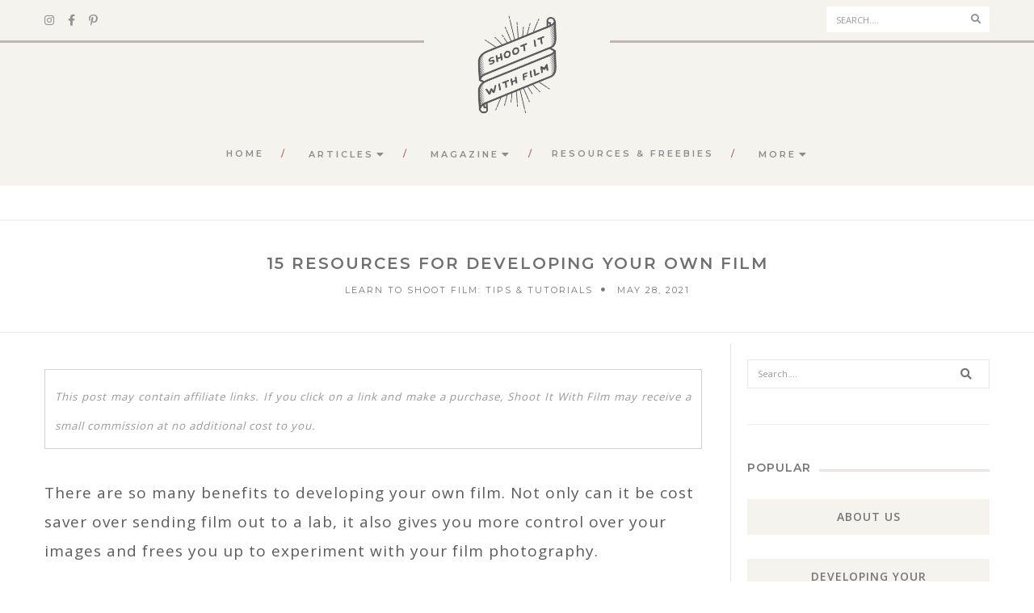

--- FILE ---
content_type: text/html; charset=UTF-8
request_url: https://shootitwithfilm.com/15-resources-for-developing-your-own-film/
body_size: 21691
content:
<!DOCTYPE html><html lang="en-US" class="no-js"><head><meta charset="UTF-8" /><link rel="preconnect" href="https://fonts.gstatic.com/" crossorigin /><script src="[data-uri]" defer></script><script data-optimized="1" src="https://shootitwithfilm.com/wp-content/plugins/litespeed-cache/assets/js/webfontloader.min.js" defer></script><link data-optimized="2" rel="stylesheet" href="https://shootitwithfilm.com/wp-content/litespeed/css/67fdd7df31c8d832655bd8775b4bea1b.css?ver=49f9c" /><link rel="profile" href="https://gmpg.org/xfn/11" /><meta name="viewport" content="width=device-width, initial-scale=1.0" /><meta http-equiv="X-UA-Compatible" content="IE=Edge"> <script src="[data-uri]" defer></script> <meta name='robots' content='index, follow, max-image-preview:large, max-snippet:-1, max-video-preview:-1' /><style>img:is([sizes="auto" i], [sizes^="auto," i]) { contain-intrinsic-size: 3000px 1500px }</style><title>15 Resources for Developing Your Own Film &#187; Shoot It With Film</title><meta name="description" content="Learn everything you need to know to develop your film at home with these 15 resources for developing film! They cover b&amp;w film, color film, scanning, and more!" /><link rel="canonical" href="https://shootitwithfilm.com/15-resources-for-developing-your-own-film/" /><meta property="og:locale" content="en_US" /><meta property="og:type" content="article" /><meta property="og:title" content="15 Resources for Developing Your Own Film &#187; Shoot It With Film" /><meta property="og:description" content="Learn everything you need to know to develop your film at home with these 15 resources for developing film! They cover b&amp;w film, color film, scanning, and more!" /><meta property="og:url" content="https://shootitwithfilm.com/15-resources-for-developing-your-own-film/" /><meta property="og:site_name" content="Shoot It With Film" /><meta property="article:published_time" content="2021-05-28T11:00:00+00:00" /><meta property="article:modified_time" content="2023-06-30T03:42:13+00:00" /><meta property="og:image" content="https://shootitwithfilm.com/wp-content/uploads/2021/05/15-Resources-for-Developing-Your-Own-Film-on-Shoot-It-With-Film-01.jpg" /><meta property="og:image:width" content="850" /><meta property="og:image:height" content="565" /><meta property="og:image:type" content="image/jpeg" /><meta name="author" content="Kathleen Frank" /><meta name="twitter:card" content="summary_large_image" /><meta name="twitter:label1" content="Written by" /><meta name="twitter:data1" content="Kathleen Frank" /><meta name="twitter:label2" content="Est. reading time" /><meta name="twitter:data2" content="5 minutes" /> <script type="application/ld+json" class="yoast-schema-graph">{"@context":"https://schema.org","@graph":[{"@type":"Article","@id":"https://shootitwithfilm.com/15-resources-for-developing-your-own-film/#article","isPartOf":{"@id":"https://shootitwithfilm.com/15-resources-for-developing-your-own-film/"},"author":{"name":"Kathleen Frank","@id":"https://shootitwithfilm.com/#/schema/person/fb0efa7cea36c6e8a5b261030780bbe3"},"headline":"15 Resources for Developing Your Own Film","datePublished":"2021-05-28T11:00:00+00:00","dateModified":"2023-06-30T03:42:13+00:00","mainEntityOfPage":{"@id":"https://shootitwithfilm.com/15-resources-for-developing-your-own-film/"},"wordCount":514,"commentCount":2,"publisher":{"@id":"https://shootitwithfilm.com/#organization"},"image":{"@id":"https://shootitwithfilm.com/15-resources-for-developing-your-own-film/#primaryimage"},"thumbnailUrl":"https://shootitwithfilm.com/wp-content/uploads/2021/05/15-Resources-for-Developing-Your-Own-Film-on-Shoot-It-With-Film-01.jpg","keywords":["developing film","film photography basics","for beginners","kathleen frank"],"articleSection":{"1":"Learn to Shoot Film: Tips &amp; Tutorials"},"inLanguage":"en-US","potentialAction":[{"@type":"CommentAction","name":"Comment","target":["https://shootitwithfilm.com/15-resources-for-developing-your-own-film/#respond"]}]},{"@type":"WebPage","@id":"https://shootitwithfilm.com/15-resources-for-developing-your-own-film/","url":"https://shootitwithfilm.com/15-resources-for-developing-your-own-film/","name":"15 Resources for Developing Your Own Film &#187; Shoot It With Film","isPartOf":{"@id":"https://shootitwithfilm.com/#website"},"primaryImageOfPage":{"@id":"https://shootitwithfilm.com/15-resources-for-developing-your-own-film/#primaryimage"},"image":{"@id":"https://shootitwithfilm.com/15-resources-for-developing-your-own-film/#primaryimage"},"thumbnailUrl":"https://shootitwithfilm.com/wp-content/uploads/2021/05/15-Resources-for-Developing-Your-Own-Film-on-Shoot-It-With-Film-01.jpg","datePublished":"2021-05-28T11:00:00+00:00","dateModified":"2023-06-30T03:42:13+00:00","description":"Learn everything you need to know to develop your film at home with these 15 resources for developing film! They cover b&w film, color film, scanning, and more!","breadcrumb":{"@id":"https://shootitwithfilm.com/15-resources-for-developing-your-own-film/#breadcrumb"},"inLanguage":"en-US","potentialAction":[{"@type":"ReadAction","target":["https://shootitwithfilm.com/15-resources-for-developing-your-own-film/"]}]},{"@type":"ImageObject","inLanguage":"en-US","@id":"https://shootitwithfilm.com/15-resources-for-developing-your-own-film/#primaryimage","url":"https://shootitwithfilm.com/wp-content/uploads/2021/05/15-Resources-for-Developing-Your-Own-Film-on-Shoot-It-With-Film-01.jpg","contentUrl":"https://shootitwithfilm.com/wp-content/uploads/2021/05/15-Resources-for-Developing-Your-Own-Film-on-Shoot-It-With-Film-01.jpg","width":850,"height":565,"caption":"Image of film developing supplies - 15 Resources for Developing Your Own Film on Shoot It With Film"},{"@type":"BreadcrumbList","@id":"https://shootitwithfilm.com/15-resources-for-developing-your-own-film/#breadcrumb","itemListElement":[{"@type":"ListItem","position":1,"name":"Home","item":"https://shootitwithfilm.com/"},{"@type":"ListItem","position":2,"name":"Learn to Shoot Film: Tips &amp; Tutorials","item":"https://shootitwithfilm.com/category/tutorials/"},{"@type":"ListItem","position":3,"name":"15 Resources for Developing Your Own Film"}]},{"@type":"WebSite","@id":"https://shootitwithfilm.com/#website","url":"https://shootitwithfilm.com/","name":"Shoot It With Film","description":"A community for film photographers to learn, share, and grow.","publisher":{"@id":"https://shootitwithfilm.com/#organization"},"potentialAction":[{"@type":"SearchAction","target":{"@type":"EntryPoint","urlTemplate":"https://shootitwithfilm.com/?s={search_term_string}"},"query-input":{"@type":"PropertyValueSpecification","valueRequired":true,"valueName":"search_term_string"}}],"inLanguage":"en-US"},{"@type":"Organization","@id":"https://shootitwithfilm.com/#organization","name":"Shoot It With Film","url":"https://shootitwithfilm.com/","logo":{"@type":"ImageObject","inLanguage":"en-US","@id":"https://shootitwithfilm.com/#/schema/logo/image/","url":"https://shootitwithfilm.com/wp-content/uploads/2018/09/cropped-SIWF-Logo-9-12-18-512x512-wBackground.png","contentUrl":"https://shootitwithfilm.com/wp-content/uploads/2018/09/cropped-SIWF-Logo-9-12-18-512x512-wBackground.png","width":512,"height":512,"caption":"Shoot It With Film"},"image":{"@id":"https://shootitwithfilm.com/#/schema/logo/image/"},"sameAs":["https://www.instagram.com/shootitwithfilm/","https://www.pinterest.com/shootitwithfilm/"]},{"@type":"Person","@id":"https://shootitwithfilm.com/#/schema/person/fb0efa7cea36c6e8a5b261030780bbe3","name":"Kathleen Frank","sameAs":["https://www.instagram.com/imkathleenellis/"]}]}</script> <link rel='dns-prefetch' href='//scripts.mediavine.com' /><link rel='dns-prefetch' href='//fonts.googleapis.com' /><link rel="alternate" type="application/rss+xml" title="Shoot It With Film &raquo; Feed" href="https://shootitwithfilm.com/feed/" /><link rel="alternate" type="application/rss+xml" title="Shoot It With Film &raquo; Comments Feed" href="https://shootitwithfilm.com/comments/feed/" /><link rel="alternate" type="application/rss+xml" title="Shoot It With Film &raquo; 15 Resources for Developing Your Own Film Comments Feed" href="https://shootitwithfilm.com/15-resources-for-developing-your-own-film/feed/" />
<script id="siwf-ready" src="[data-uri]" defer></script> <style id='wp-block-library-theme-inline-css' type='text/css'>.wp-block-audio :where(figcaption){color:#555;font-size:13px;text-align:center}.is-dark-theme .wp-block-audio :where(figcaption){color:#ffffffa6}.wp-block-audio{margin:0 0 1em}.wp-block-code{border:1px solid #ccc;border-radius:4px;font-family:Menlo,Consolas,monaco,monospace;padding:.8em 1em}.wp-block-embed :where(figcaption){color:#555;font-size:13px;text-align:center}.is-dark-theme .wp-block-embed :where(figcaption){color:#ffffffa6}.wp-block-embed{margin:0 0 1em}.blocks-gallery-caption{color:#555;font-size:13px;text-align:center}.is-dark-theme .blocks-gallery-caption{color:#ffffffa6}:root :where(.wp-block-image figcaption){color:#555;font-size:13px;text-align:center}.is-dark-theme :root :where(.wp-block-image figcaption){color:#ffffffa6}.wp-block-image{margin:0 0 1em}.wp-block-pullquote{border-bottom:4px solid;border-top:4px solid;color:currentColor;margin-bottom:1.75em}.wp-block-pullquote cite,.wp-block-pullquote footer,.wp-block-pullquote__citation{color:currentColor;font-size:.8125em;font-style:normal;text-transform:uppercase}.wp-block-quote{border-left:.25em solid;margin:0 0 1.75em;padding-left:1em}.wp-block-quote cite,.wp-block-quote footer{color:currentColor;font-size:.8125em;font-style:normal;position:relative}.wp-block-quote:where(.has-text-align-right){border-left:none;border-right:.25em solid;padding-left:0;padding-right:1em}.wp-block-quote:where(.has-text-align-center){border:none;padding-left:0}.wp-block-quote.is-large,.wp-block-quote.is-style-large,.wp-block-quote:where(.is-style-plain){border:none}.wp-block-search .wp-block-search__label{font-weight:700}.wp-block-search__button{border:1px solid #ccc;padding:.375em .625em}:where(.wp-block-group.has-background){padding:1.25em 2.375em}.wp-block-separator.has-css-opacity{opacity:.4}.wp-block-separator{border:none;border-bottom:2px solid;margin-left:auto;margin-right:auto}.wp-block-separator.has-alpha-channel-opacity{opacity:1}.wp-block-separator:not(.is-style-wide):not(.is-style-dots){width:100px}.wp-block-separator.has-background:not(.is-style-dots){border-bottom:none;height:1px}.wp-block-separator.has-background:not(.is-style-wide):not(.is-style-dots){height:2px}.wp-block-table{margin:0 0 1em}.wp-block-table td,.wp-block-table th{word-break:normal}.wp-block-table :where(figcaption){color:#555;font-size:13px;text-align:center}.is-dark-theme .wp-block-table :where(figcaption){color:#ffffffa6}.wp-block-video :where(figcaption){color:#555;font-size:13px;text-align:center}.is-dark-theme .wp-block-video :where(figcaption){color:#ffffffa6}.wp-block-video{margin:0 0 1em}:root :where(.wp-block-template-part.has-background){margin-bottom:0;margin-top:0;padding:1.25em 2.375em}</style><style id='classic-theme-styles-inline-css' type='text/css'>/*! This file is auto-generated */
.wp-block-button__link{color:#fff;background-color:#32373c;border-radius:9999px;box-shadow:none;text-decoration:none;padding:calc(.667em + 2px) calc(1.333em + 2px);font-size:1.125em}.wp-block-file__button{background:#32373c;color:#fff;text-decoration:none}</style><style id='global-styles-inline-css' type='text/css'>:root{--wp--preset--aspect-ratio--square: 1;--wp--preset--aspect-ratio--4-3: 4/3;--wp--preset--aspect-ratio--3-4: 3/4;--wp--preset--aspect-ratio--3-2: 3/2;--wp--preset--aspect-ratio--2-3: 2/3;--wp--preset--aspect-ratio--16-9: 16/9;--wp--preset--aspect-ratio--9-16: 9/16;--wp--preset--color--black: #000000;--wp--preset--color--cyan-bluish-gray: #abb8c3;--wp--preset--color--white: #ffffff;--wp--preset--color--pale-pink: #f78da7;--wp--preset--color--vivid-red: #cf2e2e;--wp--preset--color--luminous-vivid-orange: #ff6900;--wp--preset--color--luminous-vivid-amber: #fcb900;--wp--preset--color--light-green-cyan: #7bdcb5;--wp--preset--color--vivid-green-cyan: #00d084;--wp--preset--color--pale-cyan-blue: #8ed1fc;--wp--preset--color--vivid-cyan-blue: #0693e3;--wp--preset--color--vivid-purple: #9b51e0;--wp--preset--color--yellow: #edbd27;--wp--preset--color--dark-gray: #232323;--wp--preset--color--light-gray: #f7f7f7;--wp--preset--gradient--vivid-cyan-blue-to-vivid-purple: linear-gradient(135deg,rgba(6,147,227,1) 0%,rgb(155,81,224) 100%);--wp--preset--gradient--light-green-cyan-to-vivid-green-cyan: linear-gradient(135deg,rgb(122,220,180) 0%,rgb(0,208,130) 100%);--wp--preset--gradient--luminous-vivid-amber-to-luminous-vivid-orange: linear-gradient(135deg,rgba(252,185,0,1) 0%,rgba(255,105,0,1) 100%);--wp--preset--gradient--luminous-vivid-orange-to-vivid-red: linear-gradient(135deg,rgba(255,105,0,1) 0%,rgb(207,46,46) 100%);--wp--preset--gradient--very-light-gray-to-cyan-bluish-gray: linear-gradient(135deg,rgb(238,238,238) 0%,rgb(169,184,195) 100%);--wp--preset--gradient--cool-to-warm-spectrum: linear-gradient(135deg,rgb(74,234,220) 0%,rgb(151,120,209) 20%,rgb(207,42,186) 40%,rgb(238,44,130) 60%,rgb(251,105,98) 80%,rgb(254,248,76) 100%);--wp--preset--gradient--blush-light-purple: linear-gradient(135deg,rgb(255,206,236) 0%,rgb(152,150,240) 100%);--wp--preset--gradient--blush-bordeaux: linear-gradient(135deg,rgb(254,205,165) 0%,rgb(254,45,45) 50%,rgb(107,0,62) 100%);--wp--preset--gradient--luminous-dusk: linear-gradient(135deg,rgb(255,203,112) 0%,rgb(199,81,192) 50%,rgb(65,88,208) 100%);--wp--preset--gradient--pale-ocean: linear-gradient(135deg,rgb(255,245,203) 0%,rgb(182,227,212) 50%,rgb(51,167,181) 100%);--wp--preset--gradient--electric-grass: linear-gradient(135deg,rgb(202,248,128) 0%,rgb(113,206,126) 100%);--wp--preset--gradient--midnight: linear-gradient(135deg,rgb(2,3,129) 0%,rgb(40,116,252) 100%);--wp--preset--font-size--small: 12px;--wp--preset--font-size--medium: 20px;--wp--preset--font-size--large: 16px;--wp--preset--font-size--x-large: 42px;--wp--preset--font-size--normal: 13px;--wp--preset--font-size--huge: 23px;--wp--preset--spacing--20: 0.44rem;--wp--preset--spacing--30: 0.67rem;--wp--preset--spacing--40: 1rem;--wp--preset--spacing--50: 1.5rem;--wp--preset--spacing--60: 2.25rem;--wp--preset--spacing--70: 3.38rem;--wp--preset--spacing--80: 5.06rem;--wp--preset--shadow--natural: 6px 6px 9px rgba(0, 0, 0, 0.2);--wp--preset--shadow--deep: 12px 12px 50px rgba(0, 0, 0, 0.4);--wp--preset--shadow--sharp: 6px 6px 0px rgba(0, 0, 0, 0.2);--wp--preset--shadow--outlined: 6px 6px 0px -3px rgba(255, 255, 255, 1), 6px 6px rgba(0, 0, 0, 1);--wp--preset--shadow--crisp: 6px 6px 0px rgba(0, 0, 0, 1);}:where(.is-layout-flex){gap: 0.5em;}:where(.is-layout-grid){gap: 0.5em;}body .is-layout-flex{display: flex;}.is-layout-flex{flex-wrap: wrap;align-items: center;}.is-layout-flex > :is(*, div){margin: 0;}body .is-layout-grid{display: grid;}.is-layout-grid > :is(*, div){margin: 0;}:where(.wp-block-columns.is-layout-flex){gap: 2em;}:where(.wp-block-columns.is-layout-grid){gap: 2em;}:where(.wp-block-post-template.is-layout-flex){gap: 1.25em;}:where(.wp-block-post-template.is-layout-grid){gap: 1.25em;}.has-black-color{color: var(--wp--preset--color--black) !important;}.has-cyan-bluish-gray-color{color: var(--wp--preset--color--cyan-bluish-gray) !important;}.has-white-color{color: var(--wp--preset--color--white) !important;}.has-pale-pink-color{color: var(--wp--preset--color--pale-pink) !important;}.has-vivid-red-color{color: var(--wp--preset--color--vivid-red) !important;}.has-luminous-vivid-orange-color{color: var(--wp--preset--color--luminous-vivid-orange) !important;}.has-luminous-vivid-amber-color{color: var(--wp--preset--color--luminous-vivid-amber) !important;}.has-light-green-cyan-color{color: var(--wp--preset--color--light-green-cyan) !important;}.has-vivid-green-cyan-color{color: var(--wp--preset--color--vivid-green-cyan) !important;}.has-pale-cyan-blue-color{color: var(--wp--preset--color--pale-cyan-blue) !important;}.has-vivid-cyan-blue-color{color: var(--wp--preset--color--vivid-cyan-blue) !important;}.has-vivid-purple-color{color: var(--wp--preset--color--vivid-purple) !important;}.has-black-background-color{background-color: var(--wp--preset--color--black) !important;}.has-cyan-bluish-gray-background-color{background-color: var(--wp--preset--color--cyan-bluish-gray) !important;}.has-white-background-color{background-color: var(--wp--preset--color--white) !important;}.has-pale-pink-background-color{background-color: var(--wp--preset--color--pale-pink) !important;}.has-vivid-red-background-color{background-color: var(--wp--preset--color--vivid-red) !important;}.has-luminous-vivid-orange-background-color{background-color: var(--wp--preset--color--luminous-vivid-orange) !important;}.has-luminous-vivid-amber-background-color{background-color: var(--wp--preset--color--luminous-vivid-amber) !important;}.has-light-green-cyan-background-color{background-color: var(--wp--preset--color--light-green-cyan) !important;}.has-vivid-green-cyan-background-color{background-color: var(--wp--preset--color--vivid-green-cyan) !important;}.has-pale-cyan-blue-background-color{background-color: var(--wp--preset--color--pale-cyan-blue) !important;}.has-vivid-cyan-blue-background-color{background-color: var(--wp--preset--color--vivid-cyan-blue) !important;}.has-vivid-purple-background-color{background-color: var(--wp--preset--color--vivid-purple) !important;}.has-black-border-color{border-color: var(--wp--preset--color--black) !important;}.has-cyan-bluish-gray-border-color{border-color: var(--wp--preset--color--cyan-bluish-gray) !important;}.has-white-border-color{border-color: var(--wp--preset--color--white) !important;}.has-pale-pink-border-color{border-color: var(--wp--preset--color--pale-pink) !important;}.has-vivid-red-border-color{border-color: var(--wp--preset--color--vivid-red) !important;}.has-luminous-vivid-orange-border-color{border-color: var(--wp--preset--color--luminous-vivid-orange) !important;}.has-luminous-vivid-amber-border-color{border-color: var(--wp--preset--color--luminous-vivid-amber) !important;}.has-light-green-cyan-border-color{border-color: var(--wp--preset--color--light-green-cyan) !important;}.has-vivid-green-cyan-border-color{border-color: var(--wp--preset--color--vivid-green-cyan) !important;}.has-pale-cyan-blue-border-color{border-color: var(--wp--preset--color--pale-cyan-blue) !important;}.has-vivid-cyan-blue-border-color{border-color: var(--wp--preset--color--vivid-cyan-blue) !important;}.has-vivid-purple-border-color{border-color: var(--wp--preset--color--vivid-purple) !important;}.has-vivid-cyan-blue-to-vivid-purple-gradient-background{background: var(--wp--preset--gradient--vivid-cyan-blue-to-vivid-purple) !important;}.has-light-green-cyan-to-vivid-green-cyan-gradient-background{background: var(--wp--preset--gradient--light-green-cyan-to-vivid-green-cyan) !important;}.has-luminous-vivid-amber-to-luminous-vivid-orange-gradient-background{background: var(--wp--preset--gradient--luminous-vivid-amber-to-luminous-vivid-orange) !important;}.has-luminous-vivid-orange-to-vivid-red-gradient-background{background: var(--wp--preset--gradient--luminous-vivid-orange-to-vivid-red) !important;}.has-very-light-gray-to-cyan-bluish-gray-gradient-background{background: var(--wp--preset--gradient--very-light-gray-to-cyan-bluish-gray) !important;}.has-cool-to-warm-spectrum-gradient-background{background: var(--wp--preset--gradient--cool-to-warm-spectrum) !important;}.has-blush-light-purple-gradient-background{background: var(--wp--preset--gradient--blush-light-purple) !important;}.has-blush-bordeaux-gradient-background{background: var(--wp--preset--gradient--blush-bordeaux) !important;}.has-luminous-dusk-gradient-background{background: var(--wp--preset--gradient--luminous-dusk) !important;}.has-pale-ocean-gradient-background{background: var(--wp--preset--gradient--pale-ocean) !important;}.has-electric-grass-gradient-background{background: var(--wp--preset--gradient--electric-grass) !important;}.has-midnight-gradient-background{background: var(--wp--preset--gradient--midnight) !important;}.has-small-font-size{font-size: var(--wp--preset--font-size--small) !important;}.has-medium-font-size{font-size: var(--wp--preset--font-size--medium) !important;}.has-large-font-size{font-size: var(--wp--preset--font-size--large) !important;}.has-x-large-font-size{font-size: var(--wp--preset--font-size--x-large) !important;}
:where(.wp-block-post-template.is-layout-flex){gap: 1.25em;}:where(.wp-block-post-template.is-layout-grid){gap: 1.25em;}
:where(.wp-block-columns.is-layout-flex){gap: 2em;}:where(.wp-block-columns.is-layout-grid){gap: 2em;}
:root :where(.wp-block-pullquote){font-size: 1.5em;line-height: 1.6;}</style><style id='paperio-responsive-style-inline-css' type='text/css'>.theme-custom-color blockquote.blog-image:before,.theme-custom-color .owl-slider-style-4 .banner-content::before,.theme-custom-color .content-area p a,.theme-custom-color .social-icon-fa,.theme-custom-color .arrow-pagination .owl-prev:hover,.theme-custom-color .arrow-pagination .owl-next:hover,.theme-custom-color .sidebar-style3 h5 span::before,.theme-custom-color .breadcrumb-style-1 .breadcrumb > li > a:focus,.theme-custom-color .pagination-style-1 .pagination > li > a:hover,.theme-custom-color .pagination-style-1 .pagination > li > span:focus,.theme-custom-color .pagination-style-1 .pagination > li > span:hover,.theme-custom-color .breadcrumb-style-1 .breadcrumb li a:hover,.theme-custom-color .separator:after,.theme-custom-color .separator:before,.theme-custom-color .breadcrumb-style-1 .breadcrumb > li > a:focus,.theme-custom-color .pagination-style-1 .pagination > li > a:hover,.theme-custom-color .pagination-style-1 .pagination > li > span:focus,.theme-custom-color .pagination-style-1 .pagination > li > span:hover,.theme-custom-color .owl-next-prev-arrow-style3 .owl-nav button.owl-prev:hover,.theme-custom-color .owl-next-prev-arrow-style3 .owl-nav button.owl-next:hover,.theme-custom-color .header-main .navbar-nav > li a.dropdown-toggle:after,.theme-custom-color .header-main .paperio-default-menu > li a:after,.theme-custom-color .text-color,.theme-custom-color .sidebar-style1 .follow-box li a,.theme-custom-color .about-three-box i,.theme-custom-color .about-content-box span {color:#aa746e}.theme-custom-color .sidebar-style3 .follow-box li a:hover,.theme-custom-color .page-title-small h2::before,.theme-custom-color .sidebar-style2 .follow-box li a:hover,.theme-custom-color .owl-next-prev-arrow-style4 .owl-buttons div:hover,.theme-custom-color .background-color,.theme-custom-color .owl-next-prev-arrow-style1 .owl-nav button:hover,.theme-custom-color .btn-color,.theme-custom-color .right-separator::before,.theme-custom-color .sidebar-style4 .follow-box li a:hover,.bypostauthor.post-comment .comment-avtar span{background:#aa746e;}.theme-custom-color .blog-listing-style7:hover .banner-content,.theme-custom-color .promo-area-style2 .promo-border p:before,.theme-custom-color .sidebar-style3 .follow-box li a:hover,.theme-custom-color .owl-next-prev-arrow-style1 .owl-nav button,.theme-custom-color .owl-next-prev-arrow-style4 .owl-buttons div:hover{border-color:#aa746e;}.theme-custom-color .header-border,.theme-custom-color .title-border-right::after,.theme-custom-color .title-border-center span:before,.theme-custom-color .title-border-center span:after,.theme-custom-color .border-footer{border-color:rgba(170,116,110,0.2);}.theme-custom-color a:hover,.theme-custom-color a:focus,.theme-custom-color .header-main .nav > li:hover > a,.theme-custom-color .header-main .nav > li > a:focus,.theme-custom-color .nav > li > a:hover,.theme-custom-color .header-style-2 .navbar-nav > li a.dropdown-toggle:after,.theme-custom-color .breadcrumb-style-1 .breadcrumb li a:hover,.theme-custom-color .text-link-light-gray:hover,.theme-custom-color .text-link-white:hover,.theme-custom-color .widget_categories li ul.children li a:hover,.theme-custom-color .widget_categories li ul.children li a:focus{color:#aa746e;}body{font-family:Open Sans,sans-serif;}.alt-font,.mfp-title,h1,h2,h3,h4,h5,h6,.breadcrumb-style-1 .breadcrumb li,.site-footer .tagcloud a,#success,.paperio-default-menu li{font-family:Montserrat,sans-serif;}header.header-img{background-color:#f4f3ed;}header.header-main .header-border{border-color:#c5b3b3;}.navbar .mobile-tablet-submenu-bg{background-color:#f4f3ed;}.navbar-toggle{background-color:#f4f3ed;}.navbar-default .navbar-toggle .icon-bar{background-color:#999999;}.navbar-default .navbar-nav li a{text-transform:uppercase;}.navbar-default .navbar-nav > li > a{font-size:11px;}.paperio-theme-option .navbar-default .navbar-nav > li > a{line-height:16px;}.paperio-theme-option .navbar-default .navbar-nav > li > a{letter-spacing:3px;}.navbar-default .navbar-nav > li > a,.paperio-theme-option .header-main .navbar-nav li a.dropdown-toggle{color:#8c8c8c !important;}body header#masthead .navbar-default .navbar-nav > li:hover > a,.paperio-theme-option .nav > li > a:hover,.theme-yellow .nav > li.current_page_item > a,.paperio-theme-option .header-main .nav > li.current_page_item > a,body header#masthead .navbar-default .navbar-nav > li.current-menu-ancestor > a{color:#aa746e !important;}.paperio-theme-option .sub-menu,.paperio-theme-option .children,.paperio-theme-option .dark-header .dropdown-menu,.paperio-theme-option .dropdown-menu,.paperio-theme-option .children,.paperio-theme-option .menu-item-has-children .sub-menu{background-color:rgb(244,243,237);}.paperio-theme-option .sub-menu > li > a,.paperio-theme-option .dropdown .megamenu li a,.paperio-theme-option .children > li > a{color:#8c8c8c !important;}.paperio-theme-option .sub-menu > li > a:hover,.paperio-theme-option .dropdown .megamenu li a:hover,.paperio-theme-option .children > li > a:hover,.dropdown-menu > li.current-menu-ancestor > a,.menu-item-has-children .sub-menu li.current-menu-ancestor > a,.menu-item-has-children .sub-menu li.current-menu-item > a{color:#aa746e !important;}.featured-style-title a{letter-spacing:3px;}.featured-style-title a{color:#ffffff;}.featured-style-title a.featured-style-title-link:hover{color:#efefef;}.featured-style-meta a,.featured-style-meta{color:#ffffff;}.blog .owl-slider .item a.btn ,.blog .owl-slider .item a.btn i{font-size:11px;}.promo-item:hover .promo-border{background-color:#303538;}.promo-item:hover .promo-border{opacity:0.6;}.blog-layout-title{font-size:15px;}.blog-layout-title{letter-spacing:2px;}.blog-layout-title a{color:#999999;}.blog-layout-meta,.blog-layout-meta a.blog-layout-meta-link{font-size:10px;}.blog-layout-meta,.blog-layout-meta a.blog-layout-meta-link{letter-spacing:2px;}.blog-layout-meta,.blog-layout-meta a{color:#999999;}.blog-layout-content{background-color:#f4f3ed;}.blog .blog-meta a.btn ,.blog .blog-meta a.btn i{color:#d1b3b0;}.blog .blog-meta a.btn:hover ,.blog-listing-style1 .blog-post:hover a.btn{background-color:#d1b3b0 !important;}.blog .blog-meta a.btn{border-color:#d1b3b0;}.paperio-theme-option .widget-title{letter-spacing:1px;}.paperio-theme-option .widget-title{color:#777777;}.blog-single-page-title,.paperio-theme-option .blog-single-page-title{letter-spacing:2px;}.blog-single-page-title,.paperio-theme-option .blog-single-page-title{color:#707070;}.blog-single-page-meta,.paperio-theme-option .blog-single-page-meta{letter-spacing:2px;}.paperio-theme-option a.blog-single-page-meta-link,.blog-single-page-meta{color:#767676;}.paperio-theme-option a.blog-single-page-meta-link:hover{color:#707070;}.blog-single-page-background{background-color:#ffffff;}.entry-content,.entry-content p{font-size:19px;}.entry-content,.entry-content p{line-height:1.9;}.entry-content,.entry-content p{letter-spacing:1;}.entry-content p a,.entry-content a{color:#d18981;}.post-details-tags-main,.post-details-tags-main a,.blog-listing-comment a i,.blog-listing-comment .comment{letter-spacing:2px;}.post-details-tags-main,.post-details-tags-main a,.single-post .blog-listing-comment a i,.single-post ul.blog-listing-comment li:after{color:#999999;}.post-details-tags-main,.post-details-tags-main a:hover,.single-post .blog-listing-comment a:hover i{color:#777777;}.category-layout-title{font-size:16px;}.category-layout-title{letter-spacing:3px;}.category-layout-title a{color:#777777;}.category-layout-meta,.category-layout-meta a.category-layout-meta-link{font-size:10px;}.category-layout-meta,.category-layout-meta a.category-layout-meta-link{letter-spacing:2px;}.category .blog-meta a.btn{letter-spacing:2px!important;}.category .blog-meta a.btn{color:#aa746e;}.category .blog-meta a.btn:hover,.category .blog-meta a.btn:hover i{color:#aa746e!important;}.category .blog-meta a.btn{background-color:#ffffff;}.category .blog-meta a.btn:hover{background-color:#aa746e !important;}.category .blog-meta a.btn{border-color:#aa746e;}.category .blog-meta a.btn:hover{border-color:#aa746e;}.archive-layout-title{font-size:16px;}.archive-layout-title{letter-spacing:3px;}.archive-layout-title a{color:#777777;}.archive-layout-meta,.archive-layout-meta a.archive-layout-meta-link{font-size:10px;}.archive-layout-meta,.archive-layout-meta a.archive-layout-meta-link{letter-spacing:2px;}body.paperio-theme-option{font-size:14px;}body.paperio-theme-option{letter-spacing:1px;}body.paperio-theme-option{color:#5b5b5b;}.paperio-theme-option .back-to-top{background-color:#aa746e;}.back-to-top:hover,.back-to-top:hover:focus,.back-to-top:focus{background-color:#c99999;}.social-sharing-icon i,.paperio-theme-option .social-sharing-icon i{color:#aa746e;}</style> <script type="text/javascript" async="async" fetchpriority="high" data-noptimize="1" data-cfasync="false" src="https://scripts.mediavine.com/tags/shoot-it-with-film.js?ver=6.7.1" id="mv-script-wrapper-js"></script> <script type="text/javascript" src="https://shootitwithfilm.com/wp-includes/js/jquery/jquery.min.js" id="jquery-core-js"></script> <!--[if lt IE 9]> <script type="text/javascript" src="https://shootitwithfilm.com/wp-content/themes/paperio/assets/js/html5shiv.min.js" id="paperio-html5-js"></script> <![endif]-->
 <script src="https://www.googletagmanager.com/gtag/js?id=UA-26082555-3" defer data-deferred="1"></script> <script src="[data-uri]" defer></script> <meta name="yandex-verification" content="91f8f94b68bd7a86" /><meta name="yandex-verification" content="91f8f94b68bd7a86" /> <script src="[data-uri]" defer></script> <link rel="icon" type="image/png"
href="/Shoot-It-With-Film-Search-Favicon.png"> <script src="[data-uri]" defer></script> <link rel="preload" href="https://shootitwithfilm.com/wp-content/themes/paperio/assets/fonts/fa-regular-400.woff2" as="font" crossorigin="anonymous"><link rel="preload" href="https://shootitwithfilm.com/wp-content/themes/paperio/assets/fonts/fa-brands-400.woff2" as="font" crossorigin="anonymous"><link rel="preload" href="https://shootitwithfilm.com/wp-content/themes/paperio/assets/fonts/fa-solid-900.woff2" as="font" crossorigin="anonymous"><link rel="icon" href="https://shootitwithfilm.com/wp-content/uploads/2020/04/cropped-Shoot-It-With-Film-Favicon-528x528-1-32x32.png" sizes="32x32" /><link rel="icon" href="https://shootitwithfilm.com/wp-content/uploads/2020/04/cropped-Shoot-It-With-Film-Favicon-528x528-1-192x192.png" sizes="192x192" /><link rel="apple-touch-icon" href="https://shootitwithfilm.com/wp-content/uploads/2020/04/cropped-Shoot-It-With-Film-Favicon-528x528-1-180x180.png" /><meta name="msapplication-TileImage" content="https://shootitwithfilm.com/wp-content/uploads/2020/04/cropped-Shoot-It-With-Film-Favicon-528x528-1-270x270.png" /><style type="text/css" id="wp-custom-css">/* Quote text color */

.wp-block-quote {
    color: #686868 !important;
}



.cookie-notice-container .cn-button {
	background-color: white;
	padding: 0.5em;
	border-radius: .2em;
}

.reto-container {
  overflow: hidden;
  /* 16:9 aspect ratio */
  padding-top: 150%;
  position: relative;
}

.reto-container iframe {
   border: 0;
   height: 100%;
   left: 0;
   position: absolute;
   top: 0;
   width: 100%;
}

/* Magazine page */

.su-button {
	padding: 0.5em;
}

/* Change highlight text color */

::-moz-selection { /* Code for Firefox */
  color: #fff;
  background: #c29693;
}

::selection {
  color: #fff;
  background: #c29693;
}


/* Add more margin to paragraphs */

p {
    margin: 0px 0 30px 0px;
}

.wp-block-quote p {
    margin: 0 0 30px;
}

/* Decrease line separator width on homepage */

.separator-line-wide {
    height: 2px;
}

/* Interview Questions as H2 */

.interview-questions {
	font-size: 24px;
	color: #74AAAA;
}


/* Related Posts */

.relatedposts-heading {
	margin-bottom: 0;
}

.relatedposts {
	margin-bottom: -30px;
}


.relatedposts-block1 {
	margin-right: 20px;
}


/* Film Soup Opt-in In-Post */

.filmsoup-inpost {
	padding: 20px !important;
}

.filmsoup-right {
	margin-left: 0px !important;
}


/* Film Soup Opt-in Page */

.film-soup-opt-in {
  display: flex;
  flex-direction: column;
  justify-content: center;
}

/* Author Box */

.author-box {
	padding-left: 25px;
	padding-right: 25px;
	margin-top: 20px;
	margin-bottom: 20px;
}

.author-bio {
  display: flex;
  flex-direction: column;
  justify-content: center;
	padding: 20px 20px 10px 10px;
}

.author-bio h2 {
  font-size: 16px;
	font-weight: bold;
	font-family: Open Sans,sans-serif;
	margin-top: 15px;
	margin-bottom: 10px;
	color: #555;
}

.author-bio p {
  font-size: 14px;
	font-family: Open Sans,sans-serif;
	color: #555;
}

.wp-block-social-links.is-style-logos-only .wp-social-link {
    background-color: #fff;
}



/* Color film infographic in post opt-in form */

.su-row .su-column:first-child {
	float: left;
    width: 56%;
}

.su-row .su-column:last-child {
  float: right;  
	width: 40%;
}

@media only screen and (max-width: 768px) {
.su-row .su-column {
    width: 100% !important;
}
}

@media only screen and (max-width: 990px) {
.su-row .su-column {
    width: 100% !important;
}
}

.su-row {
    margin-bottom: 0 !important;
}


/* Fix cookie notice orange button color */

.cn-button.wp-default {
color: #303538;
background: #fff;
}

/* Mediavine Sidebar Adjustment */
@media only screen and (min-width: 991px) {
  .col-md-9.col-sm-8.col-xs-12 {
    max-width: calc(100% - 336px);
  }
  #secondary {
    min-width: 336px;
  }
}

@media only screen and (max-width: 990px) and (min-width: 768px) {
  .col-md-9.col-sm-8.col-xs-12 {
    max-width: calc(100% - 330px);
  }
  #secondary {
    min-width: 330px;
  }
}

@media only screen and (max-width: 359px) {
  html,
  body {
    max-width: 100% !important;
    overflow-x: hidden !important;
  }
  .col-md-9.col-sm-8.col-xs-12 {
    padding-right: 10px !important;
    padding-left: 10px !important;
  }
}
/* End Mediavine Sidebar Adjustment */


/* Header Changes - background color behind logo and logo size */

.bg-white {
    background: #f4f3ed;
}

.logo img {
	max-height: 130px !important;
}

.shrink-nav .logo img {
	max-height: 65px !important;
}

.header-main .header-logo {
    margin-bottom: 110px;
}

header.header-main {
    height: 230px;
}

/* Move body down */

body {
    padding-top: 110px;
}

/* Fix logo on Mobile */

@media (max-width: 991px) {
.header-main.shrink-nav .logo img {
    max-width: 80%;
	padding-top: 0;
	}
}

@media (max-width: 991px) {
.logo img {
	max-height: 120px !important;
	padding-top: 15px;
}
	header.header-main {
    height: 205px;
}
}

/* Change quote text color */

.wp-block-quote {
    color: #777777;
}

/* Change quote line color and weight */

.wp-block-quote {
    border-left: 2px solid #b9b9b9;
}

/* Remove space under title */

.margin-five {
    margin: 1%;
}

/* Border around sidebar */

@media (min-width: 992px) {
.col-md-3 {
    border-left: 1px solid #e2e2e2;
	padding-top: 20px;
	padding-left: 20px;
}
}

/* Space under promo images */

.tutorials {
	margin-bottom: 30px;
}

.tutorials .cover-background {
	background-position: bottom !important;
}

.features .cover-background {
	background-position: bottom !important;
}

/* Change border color on category page */

.theme-custom-color .sidebar-style3 .follow-box li a:hover, .theme-custom-color .page-title-small h2::before, .theme-custom-color .sidebar-style2 .follow-box li a:hover, .theme-custom-color .owl-next-prev-arrow-style4 .owl-buttons div:hover, .theme-custom-color .background-color, .theme-custom-color .owl-next-prev-arrow-style1 .owl-nav button:hover, .theme-custom-color .btn-color, .theme-custom-color .right-separator::before, .theme-custom-color .sidebar-style4 .follow-box li a:hover, .bypostauthor.post-comment .comment-avtar span {
    background: #d1b3b0;
}

.border-top-dark-gray {
    border-top: 2px solid #d1b3b0;
}

.old-post span {
    color: #777;
}

.social-link a span {
    color: #777777;
}

/* Mobile nav menu background color and arrow color */

@media (max-width: 991px) {
.navbar-default .navbar-collapse, .navbar-default .navbar-form {
    background: #f4f3ed;
}
}

@media (max-width: 991px) {
.navbar-default .navbar-nav>li.current_page_parent>a {
    color: #8c8c8c !important;
}
}

/* Nav dots on homepage slider */

.owl-carousel .owl-nav button.owl-prev, .owl-carousel .owl-nav button.owl-next, .owl-carousel button.owl-dot {
    padding: 6px 5px !important;
}

/* Border under promo area on homepage */

.margin-four-bottom.xs-margin-ten-bottom {
	margin-bottom: 2%;
}

@media (max-width: 991px) {
.margin-four-bottom.xs-margin-ten-bottom {
	margin-bottom: 1% !important;
}
}

@media (max-width: 991px) {
.main-slider.margin-two-bottom.xs-margin-ten-bottom {
	margin-bottom: 1% !important;
}
}

.promo-area {
	padding-bottom: 60px;
	border-bottom: 1px solid #e2e2e2;
}

/* Change font size for homepage excerpts */

body.paperio-theme-option {
    font-size: 13px;
}


/* Hide feature image */

.col-md-9.col-sm-8.col-xs-12.padding-right-35.sm-padding-right-15.sm-margin-six-bottom.xs-margin-ten-bottom .attachment-paperio-popular-posts-thumb.size-paperio-popular-posts-thumb.wp-post-image {
	display: none;
}


/* Add space above ads at end of post */

.siwf-after-content {
	margin-top: 40px;
}

.siwf-end-of-test-in-post {
	margin-top: 40px;
}

/* Remove spacing above IG feed in footer */

.container-fluid.no-padding.padding-two-top {
	padding-top: 0;
}

/* Increase heading spacing in blog posts */

.post-content-area .h2, .h3, .h4, h2, h3, h4 {
	 margin-top: 30px;
	line-height: 1.3
}

.entry-title {
	margin-top: 0%
}

/* Add padding around the team on about page */

.contributor-box {
	padding: 15px;
}

.contributor-box-2 {
	padding: 15px;
}

.about-column-1 {
	padding: 20px;
}

.about-column-2 {
	padding: 20px;
}

.about-column-3 {
	padding: 20px;
}

.about-column-4 {
	padding: 20px;
}

.about-column-5 {
	padding: 20px;
}

.about-column-6 {
	padding: 20px;
}

.about-column-7 {
	padding: 20px;
}

/* Adjust 404 page */

.col-md-12.col-sm-12.text-center.margin-eight-top {
	margin-top: 0%;
}

.title-extra-larger.alt-font.text-uppercase.font-weight-600.display-block.margin-five-top.text-black {
	color: #777;
	margin-top: 0%;
}

.btn.btn-border.text-uppercase.btn-large {
	color: #777;
	border: 2px solid #777;
}

.btn.btn-border.text-uppercase.btn-large:hover {
    color: white !important;
    background-color: #777 !important;
}

.not-found-or-text {
	background-color: #777;
}

.not-found-or-text::before {
    background-color: #777; 
}

.not-found-or-text::after {
    background-color: #777; 
}

.form-control-404 {
    border: 2px solid #777 !important;

}

.fas.fa-search {
	color: #777;
}

/* Sidebar Popular Topics buttons */

.poptopics-button {
	background-color: #f4f3ed;
	border: 2px solid #f4f3ed;
	color: #777 !important;
}

.poptopics-button:hover {
	background-color: white;
	border: 2px solid #999;
	color: #777 !important;
}

.poptopics-button:focus {
	background-color: white !important;
	border: 2px solid #999;
	color: #777 !important;
}



/* Spacing in sidebar */

.margin-sixteen-bottom {
    margin-bottom: 8%;
}


/* Fix infographic opt-in at end of post */

.infographic-post-optin {
	background: #303538;
		justify-content: center;
	padding-top: 10px;
	padding-left: 10px;
	padding-right: 10px;
	padding-bottom: 10px;
	align-items: center;
}

/* Margin around images in content */

.wp-block-image {
    margin-bottom: 30px;
    margin-top: 30px;
}

/* Social share on posts hover color */

.social-sharing-icon:hover .fa-stumbleupon {
    background-color: #ececec;
}

.social-sharing-icon:hover .fa-tumblr {
    background-color: #ececec;
}

.social-sharing-icon:hover .fa-facebook-f {
    background-color: #ececec;
}

.social-sharing-icon:hover .fa-twitter {
    background-color: #ececec;
}

.social-sharing-icon:hover .fa-pinterest {
    background-color: #ececec;
}

.social-sharing-icon:hover .fa-reddit {
    background-color: #ececec;
}

/* Space under caption on Amy's bw comparisons post */

.bwcomparisons.wp-block-image figcaption {
    margin-top: 0;
    margin-bottom: 0;
}

figure figcaption {
    margin-top: -12px;
    padding: 0;
}


/* Font size on homepage blog excerpts */

body.paperio-theme-option {
    font-size: 14px;
}

/* Youtube resposive size */

.video-responsive{
    overflow:hidden;
    padding-bottom:56.25%;
    position:relative;
    height:0;
}
.video-responsive iframe{
    left:0;
    top:0;
    height:100%;
    width:100%;
    position:absolute;
}

/* Fix placement of Instagram widget in footer */

.site-footer .widget:last-child {
    margin-left: -40px;
}

/* Page links hover color */

.post-details-content p a:hover, .post-details-content p a:focus {
    color: #d18981;
}

/* Post links underline */

.entry-content a:link {
	text-decoration: underline;
}


/* FROM OLD SITE */


/* Hide Pinterest images with the pinterest-hidden class */
.pinterest-hidden {
   display: none;
}

/* Infographic Opt-in Page */


.colorfilminfographic {
	margin-bottom: -5px;
	box-shadow: 15px 15px 30px rgba(0,0,0,0.1);
}

.signupcolumn {
	box-shadow: 15px 15px 30px rgba(0,0,0,0.2);
}</style></head><body class="post-template-default single single-post postid-17564 single-format-standard wp-embed-responsive cookies-not-set theme-custom-color paperio-theme-option paperio-latest-font-awesome aa-prefix-siwf-" itemscope="itemscope" itemtype="https://schema.org/WebPage"><header id="masthead" class="header-main bg-white navbar-fixed-top header-img navbar-bottom non-sticky-header" itemscope="itemscope" itemtype="https://schema.org/WPHeader"><div class="header-border header-logo"><div class="container"><div class="row"><div class="col-md-4 col-sm-4 col-xs-6 social-icon"><a href="https://instagram.com/shootitwithfilm" target="_self"><i class="fab fa-instagram"></i></a><a href="https://facebook.com/shootitwithfilm" target="_self"><i class="fab fa-facebook-f"></i></a><a href="https://www.pinterest.com/shootitwithfilm/" target="_self"><i class="fab fa-pinterest-p"></i></a></div><div class="col-md-4 text-center no-padding"><div class="logo logo-single"><a href="https://shootitwithfilm.com/" rel="home" itemprop="url" class="bg-white"><img class="logo-light" src="https://shootitwithfilm.com/wp-content/uploads/2018/09/SIWF-Logo-9-12-18-500x500.png" alt="Shoot It With Film" data-no-lazy="1"><img class="retina-logo-light" src="https://shootitwithfilm.com/wp-content/uploads/2018/09/SIWF-Logo-9-12-18-500x500.png" alt="Shoot It With Film" data-no-lazy="1"></a></div></div><div class="col-md-4 col-sm-4 col-xs-6 fl-right search-box"><form role="search" method="get" class="search-form navbar-form no-padding" action="https://shootitwithfilm.com/"><div class="input-group add-on">
<input type="search" aria-label="Search" class="search-field form-control" placeholder="Search...." value="" name="s" /><div class="input-group-btn">
<button class="btn btn-default" type="submit">
<span class="screen-reader-text">Search</span>
<i class="fas fa-search"></i>
</button></div></div></form></div></div></div></div><nav id="site-navigation" class="navbar navbar-default" itemscope="itemscope" itemtype="https://schema.org/SiteNavigationElement"><div class="container"><div class="row"><div class="col-md-12 col-sm-12 col-xs-12"><div class="navbar-header">
<button data-target=".navbar-collapse" data-toggle="collapse" class="navbar-toggle" type="button">
<span class="screen-reader-text">Toggle navigation</span>
<span class="icon-bar"></span>
<span class="icon-bar"></span>
<span class="icon-bar"></span>
</button></div><div class="menu-main-menu-container navbar-collapse collapse alt-font"><ul id="menu-main-navigation" class="nav navbar-nav navbar-white paperio-default-menu"><li id="menu-item-118" class="home menu-item menu-item-type-custom menu-item-object-custom menu-item-home menu-item-118"><a href="https://shootitwithfilm.com" itemprop="url">Home</a></li><li id="menu-item-184" class="menu-item menu-item-type-post_type menu-item-object-page menu-item-has-children menu-item-184 dropdown"><a class="dropdown-caret-icon" data-toggle="dropdown"><i class="fas fa-caret-down"></i></a><a href="https://shootitwithfilm.com/articles/" class="dropdown-toggle" itemprop="url">Articles</a><ul class="sub-menu dropdown-menu"><li id="menu-item-2122" class="menu-item menu-item-type-post_type menu-item-object-page menu-item-2122"><a href="https://shootitwithfilm.com/articles/" itemprop="url">Read All</a></li><li id="menu-item-2120" class="menu-item menu-item-type-taxonomy menu-item-object-category menu-item-2120"><a href="https://shootitwithfilm.com/category/features/" itemprop="url">Features</a></li><li id="menu-item-2121" class="menu-item menu-item-type-taxonomy menu-item-object-category current-post-ancestor current-menu-parent current-post-parent menu-item-2121"><a href="https://shootitwithfilm.com/category/tutorials/" itemprop="url">Tutorials</a></li><li id="menu-item-15220" class="menu-item menu-item-type-post_type menu-item-object-post menu-item-15220"><a href="https://shootitwithfilm.com/30-film-photography-resources-for-beginners/" itemprop="url">For Beginners</a></li><li id="menu-item-2124" class="menu-item menu-item-type-taxonomy menu-item-object-category menu-item-2124"><a href="https://shootitwithfilm.com/category/instagram-roundups/" itemprop="url">Instagram Roundups</a></li><li id="menu-item-1871" class="menu-item menu-item-type-post_type menu-item-object-page menu-item-1871"><a href="https://shootitwithfilm.com/submissions/" itemprop="url">Submissions</a></li></ul></li><li id="menu-item-17508" class="menu-item menu-item-type-post_type menu-item-object-page menu-item-has-children menu-item-17508 dropdown"><a class="dropdown-caret-icon" data-toggle="dropdown"><i class="fas fa-caret-down"></i></a><a href="https://shootitwithfilm.com/siwf-magazine/" class="dropdown-toggle" itemprop="url">Magazine</a><ul class="sub-menu dropdown-menu"><li id="menu-item-17507" class="menu-item menu-item-type-post_type menu-item-object-page menu-item-17507"><a href="https://shootitwithfilm.com/siwf-magazine/" itemprop="url">All</a></li><li id="menu-item-16426" class="menu-item menu-item-type-post_type menu-item-object-page menu-item-16426"><a href="https://shootitwithfilm.com/siwf-magazine-issue-01/" itemprop="url">Issue 01</a></li><li id="menu-item-16427" class="menu-item menu-item-type-post_type menu-item-object-page menu-item-16427"><a href="https://shootitwithfilm.com/siwf-magazine-issue-02/" itemprop="url">Issue 02</a></li><li id="menu-item-17375" class="menu-item menu-item-type-post_type menu-item-object-page menu-item-17375"><a href="https://shootitwithfilm.com/siwf-magazine-issue-03/" itemprop="url">Issue 03</a></li></ul></li><li id="menu-item-6394" class="menu-item menu-item-type-post_type menu-item-object-page menu-item-6394"><a href="https://shootitwithfilm.com/resources/" itemprop="url">Resources &#038; Freebies</a></li><li id="menu-item-1661" class="menu-item menu-item-type-custom menu-item-object-custom menu-item-has-children menu-item-1661 dropdown"><a class="dropdown-caret-icon" data-toggle="dropdown"><i class="fas fa-caret-down"></i></a><a class="dropdown-toggle" itemprop="url">More</a><ul class="sub-menu dropdown-menu"><li id="menu-item-1658" class="menu-item menu-item-type-post_type menu-item-object-page menu-item-1658"><a href="https://shootitwithfilm.com/our-story/" itemprop="url">Our Story</a></li><li id="menu-item-17018" class="menu-item menu-item-type-post_type menu-item-object-page menu-item-17018"><a href="https://shootitwithfilm.com/submissions/" itemprop="url">Submissions</a></li><li id="menu-item-1659" class="menu-item menu-item-type-post_type menu-item-object-page menu-item-1659"><a href="https://shootitwithfilm.com/contact/" itemprop="url">Contact</a></li><li id="menu-item-1660" class="menu-item menu-item-type-post_type menu-item-object-page menu-item-1660"><a href="https://shootitwithfilm.com/faqs/" itemprop="url">Policies &#038; FAQs</a></li><li id="menu-item-13519" class="menu-item menu-item-type-post_type menu-item-object-page menu-item-13519"><a href="https://shootitwithfilm.com/privacy-policy/" itemprop="url">Privacy Policy</a></li></ul></li></ul></div></div></div></div></nav></header><div class="below-navigation clear-both"></div><div id="post-17564" class="post-17564 post type-post status-publish format-standard has-post-thumbnail hentry category-tutorials tag-developing-film tag-film-photography-basics tag-for-beginners tag-kathleen-frank mv-content-wrapper"><section class="page-title border-bottom-mid-gray border-top-mid-gray blog-single-page-background bg-gray"><div class="container-fluid"><div class="row"><div class="col-md-12 col-sm-12 col-xs-12 text-center"><h1 class="title-small font-weight-600 text-uppercase text-mid-gray blog-headline entry-title blog-single-page-title no-margin-bottom">15 Resources for Developing Your Own Film</h1><ul class="text-extra-small text-uppercase alt-font blog-single-page-meta"><li><a rel="category tag" class="text-link-light-gray blog-single-page-meta-link" href="https://shootitwithfilm.com/category/tutorials/">Learn to Shoot Film: Tips &amp; Tutorials</a></li><li class="published">May 28, 2021</li></ul></div></div></div></section><div class="post-content-area"><section class="margin-five no-margin-lr sm-margin-eight-top xs-margin-twelve-top"><div class="container"><div class="row"><div class="col-md-9 col-sm-8 col-xs-12 padding-right-35 sm-padding-right-15 sm-margin-six-bottom xs-margin-ten-bottom"><div class="margin-four-bottom sm-margin-five-bottom xs-margin-five-bottom"><img width="81" height="54" src="https://shootitwithfilm.com/wp-content/uploads/2021/05/15-Resources-for-Developing-Your-Own-Film-on-Shoot-It-With-Film-01-81x54.jpg" class="attachment-paperio-popular-posts-thumb size-paperio-popular-posts-thumb wp-post-image" alt="Image of film developing supplies - 15 Resources for Developing Your Own Film on Shoot It With Film" decoding="async" srcset="https://shootitwithfilm.com/wp-content/uploads/2021/05/15-Resources-for-Developing-Your-Own-Film-on-Shoot-It-With-Film-01-81x54.jpg 81w, https://shootitwithfilm.com/wp-content/uploads/2021/05/15-Resources-for-Developing-Your-Own-Film-on-Shoot-It-With-Film-01-300x199.jpg 300w, https://shootitwithfilm.com/wp-content/uploads/2021/05/15-Resources-for-Developing-Your-Own-Film-on-Shoot-It-With-Film-01-768x510.jpg 768w, https://shootitwithfilm.com/wp-content/uploads/2021/05/15-Resources-for-Developing-Your-Own-Film-on-Shoot-It-With-Film-01-420x279.jpg 420w, https://shootitwithfilm.com/wp-content/uploads/2021/05/15-Resources-for-Developing-Your-Own-Film-on-Shoot-It-With-Film-01.jpg 850w" sizes="(max-width: 81px) 100vw, 81px" /></div><div class="entry-content"><div style="border: 1px solid #d1d2d6; padding: .65em;" align="justify"><span style="font-size: 10pt; color: #999999; font-style: italic; text-align: justify;">This post may contain affiliate links. If you click on a link and make a purchase, Shoot It With Film may receive a small commission at no additional cost to you.</span></div><br><p>There are so many benefits to developing your own film. Not only can it be cost saver over sending film out to a lab, it also gives you more control over your images and frees you up to experiment with your film photography.</p><p>But venturing into the world of film developing can also be really overwhelming!</p><p>You might have a lot of questions, a bit of uncertainty about the process, or no idea where to start. So we gathered up 15 of our favorite film developing resources to help you out!</p><p>These tutorials include step-by-step tutorials for developing your film (b&amp;w and color!), FAQs to answer all of your questions, and more. We even have some resources for scanning your negatives and alternative developing processes.</p><p>So dive in and you&#8217;ll be developing your own film in no time!</p><figure class="wp-block-image size-large"><img decoding="async" src="https://shootitwithfilm.com/wp-content/uploads/2019/07/850x575-Placeholder.jpg" data-src="https://shootitwithfilm.com/wp-content/uploads/2021/05/15-Resources-for-Developing-Your-Own-Film-on-Shoot-It-With-Film-02.jpg" alt="Berries on a tree - 15 Resources for Developing Your Own Film on Shoot It With Film" class="wp-image-17571"/><figcaption>image credit: <a href="https://www.instagram.com/itsamyberge/" target="_blank" rel="noopener">@itsamyberge</a></figcaption></figure><div class="content_hint"></div><figure class="wp-block-image size-full pinterest-hidden"><img decoding="async" src="https://shootitwithfilm.com/wp-content/uploads/2019/07/850x1258-Placeholder.jpg" data-src="https://shootitwithfilm.com/wp-content/uploads/2021/05/15-Resources-for-Developing-Your-Own-Film-2.jpg" alt="15 Resources for Developing Your Own Film" class="wp-image-17579" data-pin-description="15 resources for developing your own film! - Learn everything you need to know to develop and scan your film at home!&nbsp; »&nbsp;Learn how to shoot film with these film photography tips and tutorials&nbsp;on Shoot It With Film&nbsp;#shootitwithfilm #filmisnotdead #ishootfilm&nbsp;#analogphotography #filmphotography #35mmfilm #35mm #35mmfilmphotography #mediumformat #ilford #kodak #kodakfilm"></figure><figure class="wp-block-image size-full pinterest-hidden"><img decoding="async" src="https://shootitwithfilm.com/wp-content/uploads/2019/07/850x1258-Placeholder.jpg" data-src="https://shootitwithfilm.com/wp-content/uploads/2021/05/15-Resources-for-Developing-Your-Own-Film-3.jpg" alt="15 Resources for Developing Your Own Film" class="wp-image-17580" data-pin-description="15 resources for developing your own film! - Learn everything you need to know to develop and scan your film at home!&nbsp; »&nbsp;Learn how to shoot film with these film photography tips and tutorials&nbsp;on Shoot It With Film&nbsp;#shootitwithfilm #filmisnotdead #ishootfilm&nbsp;#analogphotography #filmphotography #35mmfilm #35mm #35mmfilmphotography #mediumformat #ilford #kodak #kodakfilm"></figure><figure class="wp-block-image size-full pinterest-hidden"><img decoding="async" src="https://shootitwithfilm.com/wp-content/uploads/2019/07/850x1258-Placeholder.jpg" data-src="https://shootitwithfilm.com/wp-content/uploads/2021/05/15-Resources-for-Developing-Your-Own-Film-4.jpg" alt="15 Resources for Developing Your Own Film" class="wp-image-17581" data-pin-description="15 resources for developing your own film! - Learn everything you need to know to develop and scan your film at home!&nbsp; »&nbsp;Learn how to shoot film with these film photography tips and tutorials&nbsp;on Shoot It With Film&nbsp;#shootitwithfilm #filmisnotdead #ishootfilm&nbsp;#analogphotography #filmphotography #35mmfilm #35mm #35mmfilmphotography #mediumformat #ilford #kodak #kodakfilm"></figure><h2 class="wp-block-heading">How to Develop Your Own Film: The Basics</h2><p>These articles cover the basics of how to get started developing your own film at home.</p><p>They include supply lists, walkthroughs of the process, and the answers to common questions you might have when you start developing.</p><ul class="wp-block-list"><li><a href="https://shootitwithfilm.com/develop-black-and-white-film/" target="_blank" rel="noopener">How To Develop Black and White Film at Home</a></li><li><a href="https://shootitwithfilm.com/develop-color-film-at-home/" target="_blank" rel="noopener">Develop Color Film At Home</a></li><li><a href="https://shootitwithfilm.com/your-self-developing-questions-answered/" target="_blank" rel="noopener">Your Self-Developing Questions Answered!</a></li><li><a href="https://shootitwithfilm.com/faqs-developing-your-own-film/" target="_blank" rel="noopener">FAQs: Developing Your Own Film!</a></li></ul><figure class="wp-block-image size-large"><img decoding="async" src="https://shootitwithfilm.com/wp-content/uploads/2019/07/850x575-Placeholder.jpg" data-src="https://shootitwithfilm.com/wp-content/uploads/2021/05/15-Resources-for-Developing-Your-Own-Film-on-Shoot-It-With-Film-01.jpg" alt="Image of film developing supplies - 15 Resources for Developing Your Own Film on Shoot It With Film " class="wp-image-17570"/><figcaption>image credit: <a href="https://www.instagram.com/itsamyberge/" target="_blank" rel="noopener">@itsamyberge</a></figcaption></figure><figure class="wp-block-image size-large"><a href="https://shootitwithfilm.com/siwf-magazine-issue-01/" target="_blank" rel="noopener"><img decoding="async" src="https://shootitwithfilm.com/wp-content/uploads/2019/07/850x575-Placeholder.jpg" data-src="https://shootitwithfilm.com/wp-content/uploads/2020/11/Magazine-Issue-01-850x400-2.jpg" alt="Grab your free copy of the Shoot It With Film magazine!" class="wp-image-8517"></a></figure><div class="content_hint"></div><h2 class="wp-block-heading">A Few Advanced Developing Topics</h2><p>Ready to take your developing to the next level?</p><p>These resources cover some of the more advanced topics you may want to tackle after you have the basics down, like how to push your film and if you should branch out and try a new developer.</p><ul class="wp-block-list"><li><a href="https://shootitwithfilm.com/understanding-pushing-film/" target="_blank" rel="noopener">Pushing Film: Film Photography Guide</a></li><li><a href="https://shootitwithfilm.com/introduction-to-cross-processing-film/" target="_blank" rel="noopener">An Introduction to Cross-Processing Film</a></li><li><a href="https://shootitwithfilm.com/kodak-hc-110-vs-ilford-ilfosol-3/" target="_blank" rel="noopener">Kodak HC-110 vs Ilford Ilfosol-3: Which B&amp;W Film Developer Should You Use?</a></li></ul><figure class="wp-block-image size-large"><img decoding="async" src="https://shootitwithfilm.com/wp-content/uploads/2019/02/850x850-Placeholder.jpg" data-src="https://shootitwithfilm.com/wp-content/uploads/2021/05/15-Resources-for-Developing-Your-Own-Film-on-Shoot-It-With-Film-03.jpg" alt="Long exposure of a lake - 15 Resources for Developing Your Own Film on Shoot It With Film" class="wp-image-17572"/><figcaption>Image credit: <a href="https://www.instagram.com/stillandstillmoving/" target="_blank" rel="noopener">@stillandstillmoving</a></figcaption></figure><div class="content_hint"></div><h2 class="wp-block-heading">Scanning Your Film Negatives</h2><p>Once you start developing your own film, you&#8217;ll also need to find a process for scanning your film.</p><p>Here are a few helpful articles about different ways to scan your negatives and tips for getting the scans you want.</p><ul class="wp-block-list"><li><a href="https://shootitwithfilm.com/intro-to-scanning-your-own-film-negatives/" target="_blank" rel="noopener">Intro to Scanning Your Own Film Negatives</a></li><li><a href="https://shootitwithfilm.com/scanning-film-negatives-with-a-dslr/" target="_blank" rel="noopener">Scanning Film Negatives with a DSLR</a></li><li><a href="https://shootitwithfilm.com/how-to-sharpen-your-film-scans/" target="_blank" rel="noopener">How to Sharpen Your Film Scans</a></li><li><a href="https://shootitwithfilm.com/how-to-edit-film-scans/" target="_blank" rel="noopener">How To Edit Film Scans In Adobe Lightroom</a></li><li><a href="https://shootitwithfilm.com/quick-tips-for-organizing-and-archiving-film-negatives/" target="_blank" rel="noopener">Quick Tips for Organizing and Archiving Film Negatives</a></li></ul><figure class="wp-block-image size-large"><img decoding="async" src="https://shootitwithfilm.com/wp-content/uploads/2019/07/850x575-Placeholder.jpg" data-src="https://shootitwithfilm.com/wp-content/uploads/2021/05/15-Resources-for-Developing-Your-Own-Film-on-Shoot-It-With-Film-05.jpg" alt="B&amp;W image of a flower - 15 Resources for Developing Your Own Film on Shoot It With Film" class="wp-image-17574"/><figcaption>Image credit: <a href="https://www.instagram.com/filmandthegirl/" target="_blank" rel="noopener">@filmandthegirl</a></figcaption></figure><div class="content_hint"></div><h2 class="wp-block-heading">Alternative Developing Process</h2><p>If you love experimenting with film, this section is for you! Learn to develop in unconventional chemicals and more!</p><ul class="wp-block-list"><li><a href="https://shootitwithfilm.com/caffenol-film-developing-tutorial/" target="_blank" rel="noopener">Develop B&amp;W Film with Coffee! A Caffenol Developing Tutorial</a></li><li><a href="https://shootitwithfilm.com/developing-color-film-in-black-and-white-chemicals/" target="_blank" rel="noopener">Developing Color Film in Black and White Chemicals</a></li><li><a href="https://shootitwithfilm.com/beginners-guide-to-wet-plate-photography/" target="_blank" rel="noopener">Beginner’s Guide to Wet Plate Photography</a></li></ul><figure class="wp-block-image size-large"><img decoding="async" src="https://shootitwithfilm.com/wp-content/uploads/2019/02/850x850-Placeholder.jpg" data-src="https://shootitwithfilm.com/wp-content/uploads/2021/05/15-Resources-for-Developing-Your-Own-Film-on-Shoot-It-With-Film-06.jpg" alt="Wet plate image of a landscape - 15 Resources for Developing Your Own Film on Shoot It With Film" class="wp-image-17575"/><figcaption>Image credit: <a href="https://www.instagram.com/lyssamerritt/" target="_blank" rel="noopener">@lyssamerritt</a></figcaption></figure><div class="content_hint"></div><div class="su-divider su-divider-style-default" style="margin:50px 0;border-width:2px;border-color:#dcdcdc"></div><p>We hoped this collection of resources has encouraged you to start developing your own film!</p><p>Leave any questions you have below in the comments, and you can check out all of our <a href="https://shootitwithfilm.com/category/tutorials/">film photography tutorials here</a>.</p><div class="siwf-end-of-test-in-post" style="margin-left: auto; margin-right: auto; text-align: center; " id="siwf-1853180142"><div class="wp-block-columns has-background" style="background-color:#f4f3ed"><div class="wp-block-column"><figure class="wp-block-image size-full"><img decoding="async" src="https://shootitwithfilm.com/wp-content/uploads/2019/07/850x1258-Placeholder.jpg" data-src="https://shootitwithfilm.com/wp-content/uploads/2020/11/Shoot-It-With-Film-Magazine-Issue-01-Promo-05.jpg" alt="Shoot It With Film Magazine Issue 01 Promo Image" class="wp-image-15403"></figure></div><div class="wp-block-column film-soup-opt-in"><div id="fd-form-5fb4293fd1b2b1c64d200491"></div> <script src="[data-uri]" defer></script> </div></div></div><div class="su-divider su-divider-style-default" style="margin:30px 0;border-width:2px;border-color:#dcdcdc"></div><div class="wp-block-group"><div class="wp-block-group__inner-container is-layout-flow wp-block-group-is-layout-flow"><div class="wp-block-group"><div class="wp-block-group__inner-container is-layout-flow wp-block-group-is-layout-flow"><h6 class="relatedposts-heading has-text-color wp-block-heading" style="color:#d18981">Related Posts:</h6><div class="wp-block-group"><div class="wp-block-group__inner-container is-layout-flow wp-block-group-is-layout-flow"><div class="wp-block-columns relatedposts is-layout-flex wp-container-core-columns-is-layout-1 wp-block-columns-is-layout-flex"><div class="wp-block-column relatedposts-block1 is-layout-flow wp-block-column-is-layout-flow"><figure class="wp-block-image size-large"><a href="https://shootitwithfilm.com/30-film-photography-resources-for-beginners/"><img decoding="async" src="https://shootitwithfilm.com/wp-content/uploads/2019/07/850x575-Placeholder.jpg" data-src="https://shootitwithfilm.com/wp-content/uploads/2020/09/Film-Photography-Resources-for-Beginners-on-Shoot-It-With-Film-02.jpg" alt="Film Photography Resources for Beginners on Shoot It With Film" class="wp-image-14802"/></a><figcaption><a href="https://shootitwithfilm.com/30-film-photography-resources-for-beginners/">30 Film Photography Resources for Beginners!</a></figcaption></figure><p></p></div><div class="wp-block-column is-layout-flow wp-block-column-is-layout-flow"><figure class="wp-block-image size-large"><a href="https://shootitwithfilm.com/5-great-35mm-film-cameras-for-beginners/"><img decoding="async" src="https://shootitwithfilm.com/wp-content/uploads/2019/07/850x575-Placeholder.jpg" data-src="https://shootitwithfilm.com/wp-content/uploads/2019/06/5-35mm-Film-Cameras-for-Beginners-on-Shoot-It-With-Film-Featured-Image-1024x683.jpg" alt="5 Great 35mm Film Cameras for Beginners on Shoot It With Film" class="wp-image-8117"/></a><figcaption><a href="https://shootitwithfilm.com/5-great-35mm-film-cameras-for-beginners/">5 Great 35mm Film Cameras for Beginners!</a></figcaption></figure></div><div class="wp-block-column is-layout-flow wp-block-column-is-layout-flow"><figure class="wp-block-image size-large"><a href="https://shootitwithfilm.com/our-top-ten-film-photography-tutorials-of-2019/"><img decoding="async" src="https://shootitwithfilm.com/wp-content/uploads/2019/07/850x575-Placeholder.jpg" data-src="https://shootitwithfilm.com/wp-content/uploads/2019/04/Shoot-It-With-Film-Choosing-a-Color-Film-by-David-Rose-Ektar-100-01-1024x679.jpg" alt="How to Choose a Color Film by David Rose on Shoot It With Film" class="wp-image-7366"/></a><figcaption><a href="https://shootitwithfilm.com/our-top-ten-film-photography-tutorials-of-2019/">Our Top Ten Film Photography Tutorials of 2019</a></figcaption></figure></div></div></div></div></div></div></div></div><div class="su-divider su-divider-style-default" style="margin:30px 0;border-width:2px;border-color:#dcdcdc"></div><div class="wp-block-columns author-box has-light-gray-background-color has-background is-layout-flex wp-container-core-columns-is-layout-2 wp-block-columns-is-layout-flex"><div class="wp-block-column author-image is-layout-flow wp-block-column-is-layout-flow" style="flex-basis:33.33%"><figure class="wp-block-image size-large is-resized author-image"><img fetchpriority="high" decoding="async" src="https://shootitwithfilm.com/wp-content/uploads/2019/02/850x850-Placeholder.jpg" data-src="https://shootitwithfilm.com/wp-content/uploads/2020/09/Kathleen-Frank-Contributor-Bio-Pic-500px.png" alt="" class="wp-image-13714" width="252" height="252"></figure></div><div class="wp-block-column author-bio is-layout-flow wp-block-column-is-layout-flow" style="flex-basis:85%"><h2 class="wp-block-heading"><em>Kathleen Ellis</em></h2><p>Kathleen Ellis (Kathleen Frank) is a fine art and travel film photographer and the founder of Shoot It With Film. Find her <a rel="noopener nofollow" href="https://shootitwithfilm.com/tag/kathleen-frank/" target="_blank">other articles here</a>, such as <a rel="noopener nofollow" href="https://shootitwithfilm.com/5-great-35mm-film-cameras-for-beginners/" target="_blank">5 35mm Film Cameras for Beginners</a> and <a rel="noopener nofollow" href="https://shootitwithfilm.com/5-best-point-and-shoot-film-cameras/" target="_blank">5 Best Point and Shoot Film Cameras</a>.</p><div class="su-divider su-divider-style-default" style="margin:15px 0;border-width:1px;border-color:#dcdcdc"></div><ul class="wp-block-social-links has-icon-color is-style-logos-only is-layout-flex wp-block-social-links-is-layout-flex"><li style="color: #d18981; " class="wp-social-link wp-social-link-instagram  wp-block-social-link"><a rel="noopener nofollow" target="_blank" href="https://www.instagram.com/imkathleenellis/" class="wp-block-social-link-anchor"><svg width="24" height="24" viewBox="0 0 24 24" version="1.1" xmlns="http://www.w3.org/2000/svg" aria-hidden="true" focusable="false"><path d="M12,4.622c2.403,0,2.688,0.009,3.637,0.052c0.877,0.04,1.354,0.187,1.671,0.31c0.42,0.163,0.72,0.358,1.035,0.673 c0.315,0.315,0.51,0.615,0.673,1.035c0.123,0.317,0.27,0.794,0.31,1.671c0.043,0.949,0.052,1.234,0.052,3.637 s-0.009,2.688-0.052,3.637c-0.04,0.877-0.187,1.354-0.31,1.671c-0.163,0.42-0.358,0.72-0.673,1.035 c-0.315,0.315-0.615,0.51-1.035,0.673c-0.317,0.123-0.794,0.27-1.671,0.31c-0.949,0.043-1.233,0.052-3.637,0.052 s-2.688-0.009-3.637-0.052c-0.877-0.04-1.354-0.187-1.671-0.31c-0.42-0.163-0.72-0.358-1.035-0.673 c-0.315-0.315-0.51-0.615-0.673-1.035c-0.123-0.317-0.27-0.794-0.31-1.671C4.631,14.688,4.622,14.403,4.622,12 s0.009-2.688,0.052-3.637c0.04-0.877,0.187-1.354,0.31-1.671c0.163-0.42,0.358-0.72,0.673-1.035 c0.315-0.315,0.615-0.51,1.035-0.673c0.317-0.123,0.794-0.27,1.671-0.31C9.312,4.631,9.597,4.622,12,4.622 M12,3 C9.556,3,9.249,3.01,8.289,3.054C7.331,3.098,6.677,3.25,6.105,3.472C5.513,3.702,5.011,4.01,4.511,4.511 c-0.5,0.5-0.808,1.002-1.038,1.594C3.25,6.677,3.098,7.331,3.054,8.289C3.01,9.249,3,9.556,3,12c0,2.444,0.01,2.751,0.054,3.711 c0.044,0.958,0.196,1.612,0.418,2.185c0.23,0.592,0.538,1.094,1.038,1.594c0.5,0.5,1.002,0.808,1.594,1.038 c0.572,0.222,1.227,0.375,2.185,0.418C9.249,20.99,9.556,21,12,21s2.751-0.01,3.711-0.054c0.958-0.044,1.612-0.196,2.185-0.418 c0.592-0.23,1.094-0.538,1.594-1.038c0.5-0.5,0.808-1.002,1.038-1.594c0.222-0.572,0.375-1.227,0.418-2.185 C20.99,14.751,21,14.444,21,12s-0.01-2.751-0.054-3.711c-0.044-0.958-0.196-1.612-0.418-2.185c-0.23-0.592-0.538-1.094-1.038-1.594 c-0.5-0.5-1.002-0.808-1.594-1.038c-0.572-0.222-1.227-0.375-2.185-0.418C14.751,3.01,14.444,3,12,3L12,3z M12,7.378 c-2.552,0-4.622,2.069-4.622,4.622S9.448,16.622,12,16.622s4.622-2.069,4.622-4.622S14.552,7.378,12,7.378z M12,15 c-1.657,0-3-1.343-3-3s1.343-3,3-3s3,1.343,3,3S13.657,15,12,15z M16.804,6.116c-0.596,0-1.08,0.484-1.08,1.08 s0.484,1.08,1.08,1.08c0.596,0,1.08-0.484,1.08-1.08S17.401,6.116,16.804,6.116z"></path></svg><span class="wp-block-social-link-label screen-reader-text">Instagram</span></a></li></ul></div></div><div class="content_hint"></div></div><div class="col-md-12 col-sm-12 col-xs-12 blog-meta text-uppercase margin-top-20 padding-top-25 padding-bottom-25 border-top-mid-gray alt-font post-details-tags-main no-padding-lr paperio-meta-border-color"><div class="col-md-8 col-sm-12 col-xs-12 no-padding sm-padding-one-bottom text-center border-right-mid-gray post-details-tags sm-no-border meta-border-right">Tags: <a href="https://shootitwithfilm.com/tag/developing-film/" rel="tag">developing film</a><a href="https://shootitwithfilm.com/tag/film-photography-basics/" rel="tag">film photography basics</a><a href="https://shootitwithfilm.com/tag/for-beginners/" rel="tag">for beginners</a><a href="https://shootitwithfilm.com/tag/kathleen-frank/" rel="tag">kathleen frank</a></div><div class="col-md-4 col-sm-12 col-xs-12 no-padding text-center pull-right meta-border-right"><ul class="blog-listing-comment"><li><a href="https://shootitwithfilm.com/15-resources-for-developing-your-own-film/#comments" class="comment comments-link inner-link" ><i class="far fa-comment"></i><span>2 comments</span></a></li><li><a href="https://shootitwithfilm.com/wp-admin/admin-ajax.php?action=process_simple_like&nonce=f7199ae65e&post_id=17564&disabled=true&is_comment=0" class="sl-button sl-button-17564" data-nonce="f7199ae65e" data-post-id="17564" data-iscomment="0" title="Like"><i class="far fa-heart"></i><span>144 </span></a></li></ul></div></div><div class="col-md-12 col-sm-12 col-xs-12 text-center padding-top-40 padding-bottom-40 no-padding-lr border-top-mid-gray paperio-meta-border-color"><a class="social-sharing-icon button" href="//www.facebook.com/sharer.php?u=https://shootitwithfilm.com/15-resources-for-developing-your-own-film/" onclick="window.open(this.href,this.title,'width=500,height=500,top=300px,left=300px'); return false;" rel="nofollow" target="_blank" title="15%20Resources%20for%20Developing%20Your%20Own%20Film"><i class="fab fa-facebook-f"></i></a><a class="social-sharing-icon button" href="//twitter.com/share?url=https://shootitwithfilm.com/15-resources-for-developing-your-own-film/&amp;title=15%20Resources%20for%20Developing%20Your%20Own%20Film" onclick="window.open(this.href,this.title,'width=500,height=500,top=300px,left=300px'); return false;" rel="nofollow" target="_blank" title="15%20Resources%20for%20Developing%20Your%20Own%20Film"><i class="fab fa-twitter"></i></a><a class="social-sharing-icon button" href="//pinterest.com/pin/create/button/?url=https://shootitwithfilm.com/15-resources-for-developing-your-own-film/&amp;media=https://shootitwithfilm.com/wp-content/uploads/2021/05/15-Resources-for-Developing-Your-Own-Film-on-Shoot-It-With-Film-01.jpg&amp;description=15%20Resources%20for%20Developing%20Your%20Own%20Film" onclick="window.open(this.href,this.title,'width=500,height=500,top=300px,left=300px'); return false;" rel="nofollow" target="_blank" title="15%20Resources%20for%20Developing%20Your%20Own%20Film"><i class="fab fa-pinterest"></i></a><a class="social-sharing-icon button" href="//www.tumblr.com/share/link?url=https://shootitwithfilm.com/15-resources-for-developing-your-own-film/&amp;title=15%20Resources%20for%20Developing%20Your%20Own%20Film" onclick="window.open(this.href,this.title,'width=500,height=500,top=300px,left=300px'); return false;" data-pin-custom="true"><i class="fab fa-tumblr"></i></a><a class="social-sharing-icon button" href="//reddit.com/submit?url=https://shootitwithfilm.com/15-resources-for-developing-your-own-film/&amp;title=15%20Resources%20for%20Developing%20Your%20Own%20Film" onclick="window.open(this.href,this.title,'width=500,height=500,top=300px,left=300px'); return false;" data-pin-custom="true"><i class="fab fa-reddit"></i></a><a class="social-sharing-icon button" href="//www.stumbleupon.com/submit?url=https://shootitwithfilm.com/15-resources-for-developing-your-own-film/&amp;title=15%20Resources%20for%20Developing%20Your%20Own%20Film" onclick="window.open(this.href,this.title,'width=500,height=500,top=300px,left=300px'); return false;" data-pin-custom="true"><i class="fab fa-stumbleupon"></i></a></div><div id="comments" class="col-md-12 col-sm-12 col-xs-12 post-comment-main padding-six-top no-padding-lr margin-six-top border-top-mid-gray sm-padding-ten-top comments-area"><h5 class="text-uppercase text-mid-gray font-weight-600 text-center margin-six-bottom sm-margin-ten-bottom comments-title">
Blog Comments</h5><div class="comment even thread-even depth-1 parent post-comment" id="comment-12508">
<a href="http://courtshootsfilm.com" rel="external nofollow" class="comment-author comment-avtar"></a><div class="overflow-hidden position-relative comment-text">
<a rel="nofollow" class="comment-reply-link" href="#comment-12508" data-commentid="12508" data-postid="17564" data-belowelement="comment-12508" data-respondelement="respond" data-replyto="Reply to Courtney Bell" aria-label="Reply to Courtney Bell">Reply</a><p class="text-small text-mid-gray text-uppercase alt-font comment-author-name no-margin-bottom"><a href="http://courtshootsfilm.com" class="url" rel="ugc external nofollow">Courtney Bell</a></p><p class="comment-meta commentmetadata letter-spacing-1 text-extra-small text-uppercase no-margin-bottom text-gray-light comment-author-date">
<a href="https://shootitwithfilm.com/15-resources-for-developing-your-own-film/#comment-12508">
June 2, 2021 at 11:06 am</a></p></div><div class="comment-text"><p>Thank you for providing so many great resources! After reading Amy&#8217;s article about developing color film at home, I immediately purchased everything she recommended, and I cannot wait to develop and scan my first roll of C-41!</p></div><div class="comment byuser comment-author-shootitwithfilm odd alt depth-2 post-comment" id="comment-12510">
<span class="comment-author comment-avtar"></span><div class="overflow-hidden position-relative comment-text">
<a rel="nofollow" class="comment-reply-link" href="#comment-12510" data-commentid="12510" data-postid="17564" data-belowelement="comment-12510" data-respondelement="respond" data-replyto="Reply to shootitwithfilm" aria-label="Reply to shootitwithfilm">Reply</a><p class="text-small text-mid-gray text-uppercase alt-font comment-author-name no-margin-bottom">shootitwithfilm</p><p class="comment-meta commentmetadata letter-spacing-1 text-extra-small text-uppercase no-margin-bottom text-gray-light comment-author-date">
<a href="https://shootitwithfilm.com/15-resources-for-developing-your-own-film/#comment-12510">
June 2, 2021 at 8:55 pm</a></p></div><div class="comment-text"><p>That is so excited! Cannot wait to see your first roll of C-41!!!</p></div></div></div></div><div class="col-md-12 col-sm-12 col-xs-12 padding-six margin-six-top no-padding-lr no-padding-bottom sm-padding-ten-top sm-padding-ten-top border-top-mid-gray"><div id="respond" class="comment-respond"><h5 id="reply-title" class="comment-reply-title text-uppercase text-mid-gray font-weight-600 text-center margin-six-bottom sm-margin-ten-bottom">Leave a Comment <small><a rel="nofollow" id="cancel-comment-reply-link" href="/15-resources-for-developing-your-own-film/#respond" style="display:none;">Cancel Comment</a></small></h5><form action="https://shootitwithfilm.com/wp-comments-post.php" method="post" id="commentform" class="comment-form blog-comment-form row" novalidate><div class="col-md-6"><input id="author" aria-label="Name *" placeholder="Name *" class="input-field medium-input paperio-input-focus-remove" name="author" type="text" value=""  />
<input id="email" maxlength="100" aria-label="Email *" placeholder="Email *" class="input-field medium-input paperio-input-focus-remove" name="email" type="email" value="" />
<input id="url" aria-label="Website" placeholder="Website" class="input-field medium-input" name="url" type="url" value="" /></div><div class="col-md-6"><textarea id="comment" aria-label="Your Comment *" placeholder="Your Comment *" class="input-field medium-input paperio-input-focus-remove" name="comment" required="required"></textarea></div><div class="col-md-12 text-center padding-three-top form-submit"><input name="submit" type="submit" id="submit" class="btn-black btn btn-small alt-font text-uppercase submit paperio-comment-button" value="Post Comment" /> <input type='hidden' name='comment_post_ID' value='17564' id='comment_post_ID' />
<input type='hidden' name='comment_parent' id='comment_parent' value='0' /></div><p style="display: none;"><input type="hidden" id="akismet_comment_nonce" name="akismet_comment_nonce" value="8e27db8446" /></p><p style="display: none !important;" class="akismet-fields-container" data-prefix="ak_"><label>&#916;<textarea name="ak_hp_textarea" cols="45" rows="8" maxlength="100"></textarea></label><input type="hidden" id="ak_js_1" name="ak_js" value="211"/><script src="[data-uri]" defer></script></p></form></div></div></div><div id="secondary" class="col-md-3 col-sm-4 col-xs-12 sidebar sidebar-style1" itemtype="https://schema.org/WPSideBar" itemscope="itemscope" role="complementary"><div class="widget col-md-12 col-sm-12 col-xs-12 margin-sixteen-bottom xs-margin-ten-bottom no-padding-lr widget_search" id="search-10"><form role="search" method="get" class="search-form navbar-form no-padding" action="https://shootitwithfilm.com/"><div class="input-group add-on">
<input type="search" aria-label="Search" class="search-field form-control" placeholder="Search...." value="" name="s" /><div class="input-group-btn">
<button class="btn btn-default" type="submit">
<span class="screen-reader-text">Search</span>
<i class="fas fa-search"></i>
</button></div></div></form></div><div class="widget_text widget col-md-12 col-sm-12 col-xs-12 margin-sixteen-bottom xs-margin-ten-bottom no-padding-lr widget_custom_html" id="custom_html-133"><div class="textwidget custom-html-widget"><hr/></div></div><div class="widget_text widget col-md-12 col-sm-12 col-xs-12 margin-sixteen-bottom xs-margin-ten-bottom no-padding-lr widget_custom_html" id="custom_html-148"><h5 class="widget-title font-weight-600 text-mid-gray text-uppercase title-border-right no-background margin-ten-bottom"><span>Popular</span></h5><div class="textwidget custom-html-widget"><a  href="https://shootitwithfilm.com/our-story/" target="_self" class="btn btn-black text-uppercase btn-medium poptopics-button">About Us</a>
<a  href="https://shootitwithfilm.com/15-resources-for-developing-your-own-film/" target="_self" class="btn btn-black text-uppercase btn-medium poptopics-button">Developing Your<br/>Own Film</a>
<a  href="https://shootitwithfilm.com/tag/camera-reviews/" target="_self" class="btn btn-black text-uppercase btn-medium poptopics-button">Camera Reviews</a>
<a  href="https://shootitwithfilm.com/tag/film-reviews" target="_self" class="btn btn-black text-uppercase btn-medium poptopics-button">Film Stock Reviews</a>
<a  href="https://shootitwithfilm.com/30-film-photography-resources-for-beginners/" target="_self" class="btn btn-black text-uppercase btn-medium poptopics-button">For Beginners</a>
<a  href="https://shootitwithfilm.com/40-resources-for-shooting-experimental-film-photography/" target="_self" class="btn btn-black text-uppercase btn-medium poptopics-button">Experimental Film<br/>Photography</a></div></div><div class="widget_text widget col-md-12 col-sm-12 col-xs-12 margin-sixteen-bottom xs-margin-ten-bottom no-padding-lr widget_custom_html" id="custom_html-144"><div class="textwidget custom-html-widget"><hr/></div></div><div class="widget_text widget col-md-12 col-sm-12 col-xs-12 margin-sixteen-bottom xs-margin-ten-bottom no-padding-lr widget_custom_html" id="custom_html-156"><h5 class="widget-title font-weight-600 text-mid-gray text-uppercase title-border-right no-background margin-ten-bottom"><span>Newsletter</span></h5><div class="textwidget custom-html-widget"><div id="fd-form-5e8410ed8e0005002689ff7f"></div> <script src="[data-uri]" defer></script></div></div><div class="widget_text widget col-md-12 col-sm-12 col-xs-12 margin-sixteen-bottom xs-margin-ten-bottom no-padding-lr widget_custom_html" id="custom_html-145"><div class="textwidget custom-html-widget"><hr/></div></div><div class="widget_text widget col-md-12 col-sm-12 col-xs-12 margin-sixteen-bottom xs-margin-ten-bottom no-padding-lr widget_custom_html" id="custom_html-153"><h5 class="widget-title font-weight-600 text-mid-gray text-uppercase title-border-right no-background margin-ten-bottom"><span>Shoot It With Film on Instagram</span></h5><div class="textwidget custom-html-widget"><figure class="wp-block-image size-full"><a href="https://www.instagram.com/shootitwithfilm/" target="_blank"><img src="https://shootitwithfilm.com/wp-content/uploads/2019/02/850x850-Placeholder.jpg" data-src="https://shootitwithfilm.com/wp-content/uploads/2020/04/Shoot-It-With-Film-on-Instagram-Sidebar.jpg" alt="Find Shoot It With Film on Instagram" class="wp-image-12669"/></a></figure></div></div><div class="widget_text widget col-md-12 col-sm-12 col-xs-12 margin-sixteen-bottom xs-margin-ten-bottom no-padding-lr widget_custom_html" id="custom_html-132"><div class="textwidget custom-html-widget"><hr/></div></div><div class="widget col-md-12 col-sm-12 col-xs-12 margin-sixteen-bottom xs-margin-ten-bottom no-padding-lr widget_paperio_follow_us_widget" id="paperio_follow_us_widget-3"><h5 class="widget-title font-weight-600 text-mid-gray text-uppercase title-border-right no-background margin-ten-bottom"><span>Follow Us</span></h5><ul class="follow-box inline-block"><li><a href="https://facebook.com/shootitwithfilm" target="_blank"><i class="fab fa-facebook-f"></i></a></li><li><a href="https://www.pinterest.com/shootitwithfilm/" target="_blank"><i class="fab fa-pinterest-p"></i></a></li><li><a href="https://instagram.com/shootitwithfilm" target="_blank"><i class="fab fa-instagram"></i></a></li></ul></div><div class="widget_text widget col-md-12 col-sm-12 col-xs-12 margin-sixteen-bottom xs-margin-ten-bottom no-padding-lr widget_custom_html" id="custom_html-149"><div class="textwidget custom-html-widget"><hr/></div></div><div class="widget_text widget col-md-12 col-sm-12 col-xs-12 margin-sixteen-bottom xs-margin-ten-bottom no-padding-lr widget_custom_html" id="custom_html-107"><div class="textwidget custom-html-widget"><a style="text-decoration: none; color: #767676" ><em>Shoot It With Film is a participant in the Amazon Services LLC Associates Program, an affiliate advertising program designed to provide a means for us to earn fees by linking to Amazon.com and affiliated sites.</em></a></div></div><div class="widget_text widget col-md-12 col-sm-12 col-xs-12 margin-sixteen-bottom xs-margin-ten-bottom no-padding-lr widget_custom_html" id="custom_html-131"><div class="textwidget custom-html-widget"><hr/></div></div></div></div></div></section></div></div><section id="colophon" class="border-footer site-footer bg-white" itemscope="itemscope" itemtype="https://schema.org/WPFooter"><div class="container-fluid padding-three-top xs-padding-ten-top"><div class="row"><div class="container-fluid"><div class="social-link col-md-12 col-sm-12 col-xs-12 margin-three-bottom xs-margin-ten-bottom"><ul><li><a href="https://instagram.com/shootitwithfilm" target="_blank"><i class="fab fa-instagram social-icon-fa"></i><span class="alt-font text-uppercase">Instagram</span></a></li><li><a href="https://facebook.com/shootitwithfilm" target="_blank"><i class="fab fa-facebook-f social-icon-fa"></i><span class="alt-font text-uppercase">Facebook</span></a></li><li><a href="https://www.pinterest.com/shootitwithfilm/" target="_blank"><i class="fab fa-pinterest-p social-icon-fa"></i><span class="alt-font text-uppercase">Pinterest</span></a></li></ul></div></div></div><div class="row footer-bg bg-white"><div class="container-fluid no-padding padding-two-top"><div class="col-md-12 col-sm-12 col-xs-12 no-padding footer-one-sidebar"><div id="custom_html-154" class="widget_text widget widget_custom_html"><div class="textwidget custom-html-widget"><figure class="wp-block-image size-full"><a href="https://www.instagram.com/shootitwithfilm/" target="_blank"><img src="https://shootitwithfilm.com/wp-content/uploads/2020/04/1950x237-Placeholder.jpg" data-src="https://shootitwithfilm.com/wp-content/uploads/2020/09/Shoot-It-With-Film-on-Instagram-Footer-1.jpg" alt="Find Shoot It With Film on Instagram" class="wp-image-12674"/></a></figure></div></div></div></div><div class="footer-border border-top-mid-gray margin-two-top"><div class="container"><div class="no-padding text-center clear-both"><div class="text-uppercase padding-two-top padding-two-bottom text-extra-small letter-spacing-1"><div class="widget widget_text"><div class="textwidget">© Shoot It With Film 2023</div></div></div></div></div></div></div></div><a itemprop="url" rel="home" class="footer-logo display-none" href="https://shootitwithfilm.com/"></a></section><a href="#" class="btn back-to-top btn-dark btn-fixed-bottom"><i class="fas fa-angle-up"></i></a><div id="amzn-assoc-ad-4f7d549a-dc8a-45db-8658-e18f1368f7b5"></div><script src="//z-na.amazon-adsystem.com/widgets/onejs?MarketPlace=US&adInstanceId=4f7d549a-dc8a-45db-8658-e18f1368f7b5" defer data-deferred="1"></script> <script src="[data-uri]" defer></script> 
<noscript><iframe src="https://www.googletagmanager.com/ns.html?id=GTM-W9GCCHS"
height="0" width="0" style="display:none;visibility:hidden"></iframe></noscript><meta name="fo-verify" content="2de599ed-14b7-4b77-b675-ba23e318b68b"><style id='core-block-supports-inline-css' type='text/css'>.wp-container-core-columns-is-layout-1{flex-wrap:nowrap;}.wp-container-core-columns-is-layout-2{flex-wrap:nowrap;}</style> <script type="text/javascript" id="cookie-notice-front-js-before" src="[data-uri]" defer></script> <script type="text/javascript" id="responsive-lightbox-js-before" src="[data-uri]" defer></script> <script type="text/javascript" id="paperio-custom-js-extra" src="[data-uri]" defer></script> <script src="[data-uri]" defer></script> <div id="cookie-notice" role="dialog" class="cookie-notice-hidden cookie-revoke-hidden cn-position-top" aria-label="Cookie Notice" style="background-color: rgba(170,116,110,1);"><div class="cookie-notice-container" style="color: #ffffff"><span id="cn-notice-text" class="cn-text-container">This site uses cookies to ensure we give you the best experience on our website. By continuing to use this site, you agree to our cookie policy.</span><span id="cn-notice-buttons" class="cn-buttons-container"><a href="#" id="cn-accept-cookie" data-cookie-set="accept" class="cn-set-cookie cn-button cn-button-custom cookiebutton" aria-label="Got it!">Got it!</a><a href="https://shootitwithfilm.com/privacy-policy/" target="_self" id="cn-more-info" class="cn-more-info cn-button cn-button-custom cookiebutton" aria-label="Read more">Read more</a></span><span id="cn-close-notice" data-cookie-set="accept" class="cn-close-icon" title="No"></span></div></div>
<script data-optimized="1" src="https://shootitwithfilm.com/wp-content/litespeed/js/cce9a1099b5f973f3d5639042f834ea6.js?ver=49f9c" defer></script></body></html>
<!-- Page optimized by LiteSpeed Cache @2025-11-26 10:22:55 -->

<!-- Page cached by LiteSpeed Cache 6.5.4 on 2025-11-26 10:22:55 -->